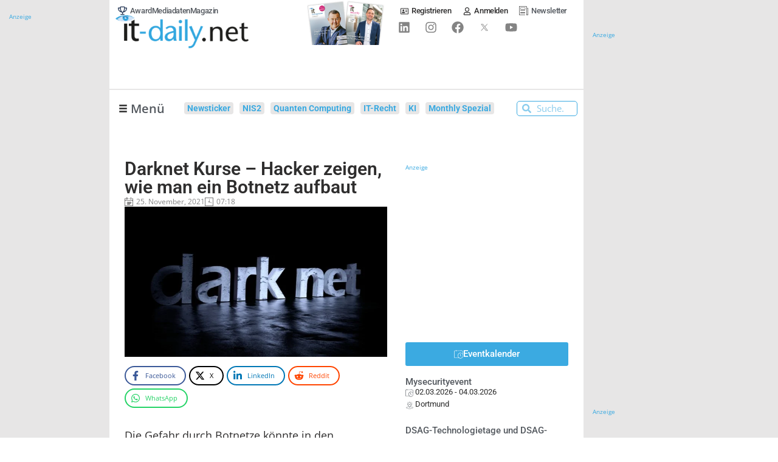

--- FILE ---
content_type: text/html; charset=UTF-8
request_url: https://www.it-daily.net/wp-content/plugins/post-views-counter-pro/includes/ajax.php
body_size: 101
content:
{"content_id":26252,"counted":true,"reason":"","type":"post","subtype":"post","storage":{"post":{"26252":1768988064}}}